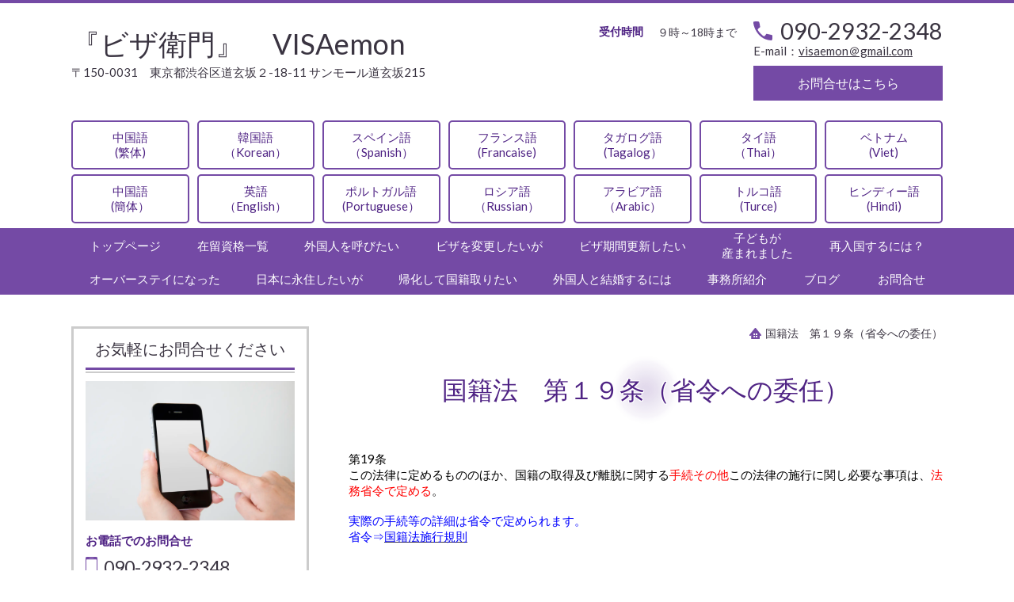

--- FILE ---
content_type: text/html; charset=utf-8
request_url: http://www.visaemon.jp/article/13361474.html
body_size: 49115
content:
<!DOCTYPE html> <?ra-page image-convert="no" g="SP" ?> <html lang="ja" prefix="og: http://ogp.me/ns#" class=""> <head> <meta charset="UTF-8"/> <meta property="og:site_name" content="『ビザ衛門』 VISAemon"/> <meta property="og:title" content="国籍法　第１９条（省令への委任）"/> <meta property="og:type" content="article"/> <meta property="og:url" content="http://www.visaemon.jp/article/13361474.html"/> <link rel="canonical" href="http://www.visaemon.jp/article/13361474.html"/> <meta name="disparea" content="vga"/> <meta name="format-detection" content="telephone=no"/> <meta name="SKYPE_TOOLBAR" content="SKYPE_TOOLBAR_PARSER_COMPATIBLE"/> <title>国籍法　第１９条（省令への委任）</title> <link rel="stylesheet" type="text/css" href="/_master/acre/themes/037F-L25/pc/theme.css?1681181237"/> <meta name="verify-v1" content="JxlXVPOe8zlbV3H+N8NAsRcIg1cOBPTn8psVfvEODMA="/> <noscript> <link rel="stylesheet" href="/cms_v2/_master/acre/common/css/noscript.css"> </noscript> </head> <body class="mod-body"> <div class="area-all"> <a id="top"></a> <header class="area-header" data-cms-parts-group=""> <div class="area-header-inner"> </div> <div class="area-header-inner2"> <div> <div class="t0-b-headerCombi-bPlacer"> <header class="t0-b-headerCombi"><span><span><span></span></span></span> <div class="t0-b-headerCombi__bd"><div><span><span><span></span></span></span> <div class="t0-b-headerCombi__col1"><span><span><span></span></span></span><div class="outerHtml"><div> <div class="t0-b-headerUnit-siteTitle-bPlacer"> <div class="t0-b-headerUnit-siteTitle"> <a href="/" target=""> <div class="t0-b-headerUnit-siteTitle__bd"> <div class="t0-b-headerUnit-siteTitle__bd-textCol"> <div class="t0-b-headerUnit-siteTitle__bd-siteName"> <p><span style="font-size:36px">『ビザ衛門』　VISAemon</span></p> </div> </div> </div> </a> </div></div> </div> <div class="ex-topSpacingTweak-up-2s"> <div class="t0-b-headerUnit-text-bPlacer"> <div class="t0-b-headerUnit-text"> <p>〒150-0031　東京都渋谷区道玄坂２-18-11 サンモール道玄坂215<br/> </p> </div> </div> </div> </div></div> <div class="t0-b-headerCombi__col2"><span><span><span></span></span></span><div class="outerHtml"><div class="ex-topSpacingTweak-down-1s"> <div class="t0-b-headerUnit-labeledList-bPlacer"> <div class="t0-b-headerUnit-labeledList"><table> <tr> <th><span><span><span></span></span></span><div>受付時間</div></th> <td><div>９時～18時まで</div></td> </tr> </table></div> </div> </div> </div></div> <div class="t0-b-headerCombi__col3"><span><span><span></span></span></span><div class="outerHtml"><div class="ex-topSpacingTweak-up-3s"> <div class="t0-b-headerUnit-contact-tel-bPlacer"> <div class="t0-b-headerUnit-contact-tel t0-b-headerUnit-contact-tel--size-2"> <div class="t0-b-headerUnit-contact-tel__wrap"> <div class="t0-b-headerUnit-contact-tel__bd"> <span class="t0-b-headerUnit-contact-tel__tel"></span> <span>090-2932-2348</span> </div> <span></span> </div> </div> </div> </div> <div class="ex-topSpacingTweak-up-4s"> <div class="t0-b-headerUnit-text-bPlacer"> <div class="t0-b-headerUnit-text"> <p>E-mail：<a href="mailto:visaemon＠gmail.com">visaemon＠gmail.com</a></p> </div> </div> </div> <div> <div class="t0-b-headerUnit-contact-navB-bPlacer"> <div class="t0-b-headerUnit-contact-navB t0-b-headerUnit-contact-navB--size-"> <a href="/category/1216614.html" target=""> <div class="t0-b-headerUnit-contact-navB__inner"> <span><span><span></span></span></span> <div>お問合せはこちら</div> </div> </a> </div> </div> </div> </div></div> </div></div> </header> </div> </div> <div> <div class="t0-b-headerMenu3-bPlacer"> <div class="t0-b-headerMenu3 t0-b-headerMenu3--widthEqualized"> <span><span><span></span></span></span> <input type="checkbox" id="t0-b-headerMenu3__panel" class="on-off"> <label for="t0-b-headerMenu3__panel">MENU</label> <div> <span><span><span></span></span></span> <ul> <li class="t0-b-headerMenu__item "> <span><span><span><span></span></span></span></span> <a href=" http://translate.google.co.jp/translate?hl&#x3D;ja&amp;sl&#x3D;ja&amp;tl&#x3D;zh-TW&amp;u&#x3D;http%3A%2F%2Fwww.visaemon.jp%2F" target="_blank"> <div><span>中国語<br>(繁体)</span></div> </a> </li> <li class="t0-b-headerMenu__item "> <span><span><span><span></span></span></span></span> <a href="http://translate.google.co.jp/translate?hl&#x3D;ja&amp;sl&#x3D;ja&amp;tl&#x3D;ko&amp;u&#x3D;http%3A%2F%2Fwww.visaemon.jp%2F" target="_blank"> <div><span>韓国語 <br>（Korean）</span></div> </a> </li> <li class="t0-b-headerMenu__item "> <span><span><span><span></span></span></span></span> <a href="http://translate.google.co.jp/translate?hl&#x3D;ja&amp;sl&#x3D;ja&amp;tl&#x3D;es&amp;u&#x3D;http%3A%2F%2Fwww.visaemon.jp%2F" target="_blank"> <div><span>スペイン語<br>（Spanish）</span></div> </a> </li> <li class="t0-b-headerMenu__item "> <span><span><span><span></span></span></span></span> <a href="http://translate.google.co.jp/translate?u&#x3D;http%3A%2F%2Fwww.visaemon.jp%2F&amp;sl&#x3D;ja&amp;tl&#x3D;fr&amp;hl&#x3D;&amp;ie&#x3D;UTF-8" target="_blank"> <div><span>フランス語<br>(Francaise)</span></div> </a> </li> <li class="t0-b-headerMenu__item "> <span><span><span><span></span></span></span></span> <a href="http://translate.google.co.jp/translate?hl&#x3D;ja&amp;sl&#x3D;ja&amp;tl&#x3D;tl&amp;u&#x3D;http%3A%2F%2Fwww.visaemon.jp%2F" target="_blank"> <div><span>タガログ語<br> (Tagalog）</span></div> </a> </li> <li class="t0-b-headerMenu__item "> <span><span><span><span></span></span></span></span> <a href="http://translate.google.co.jp/translate?hl&#x3D;ja&amp;sl&#x3D;ja&amp;tl&#x3D;th&amp;u&#x3D;http%3A%2F%2Fwww.visaemon.jp%2F" target="_blank"> <div><span>タイ語<br>（Thai）</span></div> </a> </li> <li class="t0-b-headerMenu__item "> <span><span><span><span></span></span></span></span> <a href="http://translate.google.co.jp/translate?js&#x3D;y&amp;prev&#x3D;_t&amp;hl&#x3D;ja&amp;ie&#x3D;UTF-8&amp;layout&#x3D;1&amp;eotf&#x3D;1&amp;u&#x3D;http%3A%2F%2Fwww.visaemon.jp%2F&amp;sl&#x3D;ja&amp;tl&#x3D;vi" target="_blank"> <div><span>ベトナム<br>(Viet) </span></div> </a> </li> </ul> </div> </div> </div> </div> <div> <div class="t0-b-headerMenu3-bPlacer"> <div class="t0-b-headerMenu3 t0-b-headerMenu3--widthEqualized"> <span><span><span></span></span></span> <input type="checkbox" id="t0-b-headerMenu3__panel" class="on-off"> <label for="t0-b-headerMenu3__panel">MENU</label> <div> <span><span><span></span></span></span> <ul> <li class="t0-b-headerMenu__item "> <span><span><span><span></span></span></span></span> <a href="http://translate.google.co.jp/translate?hl&#x3D;ja&amp;sl&#x3D;ja&amp;tl&#x3D;zh-CN&amp;u&#x3D;http%3A%2F%2Fwww.visaemon.jp%2F" target="_blank"> <div><span>中国語<br>(簡体）</span></div> </a> </li> <li class="t0-b-headerMenu__item "> <span><span><span><span></span></span></span></span> <a href="http://translate.google.co.jp/translate?prev&#x3D;hp&amp;hl&#x3D;ja&amp;js&#x3D;y&amp;u&#x3D;http%3A%2F%2Fwww.visaemon.jp%2F&amp;sl&#x3D;ja&amp;tl&#x3D;en&amp;history_state0&#x3D;" target="_blank"> <div><span>英語<br>（English）</span></div> </a> </li> <li class="t0-b-headerMenu__item "> <span><span><span><span></span></span></span></span> <a href="http://translate.google.co.jp/translate?hl&#x3D;ja&amp;sl&#x3D;ja&amp;tl&#x3D;pt&amp;u&#x3D;http%3A%2F%2Fwww.visaemon.jp%2F" target="_blank"> <div><span>ポルトガル語<br>(Portuguese）</span></div> </a> </li> <li class="t0-b-headerMenu__item "> <span><span><span><span></span></span></span></span> <a href="http://translate.google.co.jp/translate?hl&#x3D;ja&amp;sl&#x3D;ja&amp;tl&#x3D;ru&amp;u&#x3D;http%3A%2F%2Fwww.visaemon.jp%2F" target="_blank"> <div><span>ロシア語<br>（Russian）</span></div> </a> </li> <li class="t0-b-headerMenu__item "> <span><span><span><span></span></span></span></span> <a href="http://translate.google.co.jp/translate?prev&#x3D;hp&amp;hl&#x3D;ja&amp;js&#x3D;y&amp;u&#x3D;http%3A%2F%2Fwww.visaemon.jp%2F&amp;sl&#x3D;ja&amp;tl&#x3D;ar&amp;history_state0&#x3D; " target="_blank"> <div><span>アラビア語 <br>（Arabic）</span></div> </a> </li> <li class="t0-b-headerMenu__item "> <span><span><span><span></span></span></span></span> <a href="http://translate.google.co.jp/translate?js&#x3D;y&amp;prev&#x3D;_t&amp;hl&#x3D;ja&amp;ie&#x3D;UTF-8&amp;layout&#x3D;1&amp;eotf&#x3D;1&amp;u&#x3D;http%3A%2F%2Fwww.visaemon.jp%2F&amp;sl&#x3D;ja&amp;tl&#x3D;tr" target="_blank"> <div><span>トルコ語<br>(Turce) </span></div> </a> </li> <li class="t0-b-headerMenu__item "> <span><span><span><span></span></span></span></span> <a href="http://translate.google.co.jp/translate?u&#x3D;http%3A%2F%2Fwww.visaemon.jp%2F&amp;sl&#x3D;ja&amp;tl&#x3D;hi&amp;hl&#x3D;&amp;ie&#x3D;UTF-8" target="_blank"> <div><span>ヒンディー語<br>(Hindi) </span></div> </a> </li> </ul> </div> </div> </div> </div> <div> <div class="t0-b-headerMenu5-bPlacer"> <div class="t0-b-headerMenu5"> <span><span><span></span></span></span> <input type="checkbox" id="t0-b-headerMenu5__panel" class="on-off"> <label for="t0-b-headerMenu5__panel">MENU</label> <div> <span><span><span></span></span></span> <ul> <li class="t0-b-headerMenu__item "> <span><span><span><span></span></span></span></span> <a href="/" target=""> <div><span>トップページ</span></div> </a> </li> <li class="t0-b-headerMenu__item "> <span><span><span><span></span></span></span></span> <a href="/category/1216608.html" target=""> <div><span>在留資格一覧</span></div> </a> </li> <li class="t0-b-headerMenu__item "> <span><span><span><span></span></span></span></span> <a href="/category/1228478.html" target=""> <div><span>外国人を呼びたい</span></div> </a> </li> <li class="t0-b-headerMenu__item "> <span><span><span><span></span></span></span></span> <a href="/category/1228481.html" target=""> <div><span>ビザを変更したいが</span></div> </a> </li> <li class="t0-b-headerMenu__item "> <span><span><span><span></span></span></span></span> <a href="/category/1228482.html" target=""> <div><span>ビザ期間更新したい</span></div> </a> </li> <li class="t0-b-headerMenu__item "> <span><span><span><span></span></span></span></span> <a href="/category/1228484.html" target=""> <div><span>子どもが<br>産まれました</span></div> </a> </li> <li class="t0-b-headerMenu__item "> <span><span><span><span></span></span></span></span> <a href="/category/1228485.html" target=""> <div><span>再入国するには？ <br></span></div> </a> </li> </ul> </div> </div> </div> </div> <div> <div class="t0-b-headerMenu5-bPlacer"> <div class="t0-b-headerMenu5"> <span><span><span></span></span></span> <input type="checkbox" id="t0-b-headerMenu5__panel" class="on-off"> <label for="t0-b-headerMenu5__panel">MENU</label> <div> <span><span><span></span></span></span> <ul> <li class="t0-b-headerMenu__item "> <span><span><span><span></span></span></span></span> <a href="/category/1228004.html" target=""> <div><span>オーバーステイになった</span></div> </a> </li> <li class="t0-b-headerMenu__item "> <span><span><span><span></span></span></span></span> <a href="/category/1243993.html" target=""> <div><span>日本に永住したいが</span></div> </a> </li> <li class="t0-b-headerMenu__item "> <span><span><span><span></span></span></span></span> <a href="/category/1243991.html" target=""> <div><span>帰化して国籍取りたい</span></div> </a> </li> <li class="t0-b-headerMenu__item "> <span><span><span><span></span></span></span></span> <a href="/category/1243989.html" target=""> <div><span>外国人と結婚するには</span></div> </a> </li> <li class="t0-b-headerMenu__item "> <span><span><span><span></span></span></span></span> <a href="/category/1216609.html" target=""> <div><span>事務所紹介</span></div> </a> </li> <li class="t0-b-headerMenu__item "> <span><span><span><span></span></span></span></span> <a href="/category/1216612.html" target=""> <div><span>ブログ</span></div> </a> </li> <li class="t0-b-headerMenu__item "> <span><span><span><span></span></span></span></span> <a href="/category/1216614.html" target=""> <div><span>お問合せ</span></div> </a> </li> </ul> </div> </div> </div> </div> </div> <div class="area-header-inner3"> </div> <div class="area-header-inner4"> </div> <div class="area-header-inner5"> </div> </header> <div class="area-container"> <div class="area-main" data-cms-parts-group=""> <div class="area-main-inner"> <div class="mod-part-topicpath"> <div class="b-breadcrumbs-bPlacer"> <div class="b-breadcrumbs b-breadcrumbs--inMain b-breadcrumbs--align-"><div><div> <span class="b-breadcrumbs__item" itemprop="itemListElement" itemscope itemtype="http://schema.org/ListItem"><a href="/article/13361474.html" itemprop="item"><em><span itemprop="name">国籍法　第１９条（省令への委任）</span></em></a><meta itemprop="position" content="1"/></span> </div></div></div> </div> </div> </div> <div class="area-main-inner2"> <div class="t0-b-frameOuter0-bPlacer"> <div class="t0-b-frameOuter0"> <div class="t0-b-frameOuter0__upper outerHtml"><div class="ex-leftSpacingTweak-"> <div class="t0-b-lv2H2-bPlacer"> <div class="t0-b-lv2H2 t0-b-lv2H2--align- t0-b-lv2H2--size-2" data-height-part=""> <span><span><span></span></span></span> <div> <div class="t0-b-lv2H2__iconPlacer"> <span class="t0-b-lv2H2__icon"></span> </div> <a href="/article/13361474.html" target=""> <h2>国籍法　第１９条（省令への委任）</h2> </a> </div> </div> </div> </div> </div> <div class="t0-b-frameOuter0__frame"> <span><span><span></span></span></span> <div class="t0-b-frameOuter0__tp"></div> <div class="t0-b-frameOuter0__bd"> <span><span><span></span></span></span> <div class="t0-b-frame1col t0-b-mediaCols t0-b-mediaCols--colW-m t0-b-mediaCols--imgR ex-imageFloat ex-spLayout__vertical"> <div class="t0-b-frameOuter0__row t0-b-frame1col__row t0-b-frame1col__colBasis" data-switchable-key="contents.4.switchable"> <div class="t0-b-mediaCols__div"> <div class="t0-b-mediaCols__col"><div class="ex-leftSpacingTweak-"> <div class="t0-b-wysiwyg-bPlacer"> <div class="t0-b-wysiwyg" data-height-part=""> <br> <div class="etBody"> <span style="color: black">第19条<br> この法律に定めるもののほか、国籍の取得及び離脱に関する<span style="color: red">手続その他</span>この法律の施行に関し必要な事項は、<span style="color: red">法務省令で定める</span>。</span> <br> <br> <span style="color: #0000ff">実際の手続等の詳細は省令で定められます。<br> 省令⇒</span><a href="http://law.e-gov.go.jp/cgi-bin/idxselect.cgi?IDX_OPT=1&amp;H_NAME=%8d%91%90%d0%96%40&amp;H_NAME_YOMI=%82%a0&amp;H_NO_GENGO=H&amp;H_NO_YEAR=&amp;H_NO_TYPE=2&amp;H_NO_NO=&amp;H_FILE_NAME=S59F03201000039&amp;H_RYAKU=1&amp;H_CTG=1&amp;H_YOMI_GUN=1&amp;H_CTG_GUN=1"><u><span style="color: #0000ff">国籍法施行規則</span></u></a> </div> </div> </div> </div> </div> </div> </div> </div> </div> </div> </div> </div> </div> <div class="area-main-inner3"> <div class="t0-b-frameOuter3-bPlacer ex-topSpacingTweak-up-1s"> <div class="t0-b-frameOuter3"> <div class="t0-b-frameOuter3__frame"> <span><span><span></span></span></span> <div class="t0-b-frameOuter3__hd t0-b-frameOuter3__hd--align- t0-b-frameOuter3__hd--size-2" data-switchable-key="contents.1.switchable"> <span><span><span></span></span></span> <div class="t0-b-frameOuter3__hd-inner"> <div class="t0-b-frameOuter3__hd-h"> <h2>お問合せ・ご相談はこちら</h2> </div> </div> </div> <div class="t0-b-frameOuter3__bd"> <span><span><span></span></span></span> <div class="t0-b-frame1col t0-b-mediaCols t0-b-mediaCols--colW-m t0-b-mediaCols--imgR ex-spLayout__horizon"> <div class="t0-b-frameOuter3__row t0-b-frame1col__row t0-b-frame1col__colBasis" data-switchable-key="contents.4.switchable"> <div class="t0-b-mediaCols__div"> <div class="t0-b-mediaCols__img"><div class="ex-topSpacingTweak-down-2s"> <div class="t0-b-media-bPlacer"> <div class="t0-b-media t0-b-media--width-l" data-height-part=""> <div class="t0-b-media__media"> <span></span> <div class="t0-b-media__shape"> <div class="t0-b-media__media-img"> <img src="/_p/acre/26059/images/pc/9160634f.jpg"> </div> </div> </div> </div> </div> </div> </div> <div class="t0-b-mediaCols__col"><div class="ex-topSpacingTweak-down-2s"> <div class="t0-b-labeledList-bPlacer"> <div class="t0-b-labeledList" data-height-part=""> <table><tr><th><span><span><span></span></span></span> <div>受付時間</div> </th> <td> <div>９時～20時まで</div> </td></tr></table> </div> </div> </div> <div class="ex-leftSpacingTweak- ex-topSpacingTweak-down-1s"> <div class="t0-b-wysiwyg-bPlacer"> <div class="t0-b-wysiwyg" data-height-part=""> <p>ご不明点などございましたら、<br/> お電話もしくはお問合せフォームよりお気軽にご相談ください。</p> </div> </div> </div> </div> </div> </div> <div class="t0-b-frameOuter3__row"><div class="ex-topSpacingTweak-down-1s"> <div class="t0-b-iconText-tel-bPlacer"> <div class="t0-b-iconText-tel t0-b-iconText-tel--size-5 t0-b-iconText-tel--align-c" data-height-part=""> <div class="t0-b-iconText-tel__wrap"> <p>お電話でのお問合せはこちら</p> <div> <div class="t0-b-iconText-tel__bd"><span class="t0-b-iconText-tel__icon t0-b-iconText-tel__cell"></span><span>090-2932-2348</span> </div><span></span> </div> </div> </div> </div> </div> <div class="ex-topSpacingTweak-up-8s"> <div class="t0-b-iconText-tel-bPlacer"> <div class="t0-b-iconText-tel t0-b-iconText-tel--size-5 t0-b-iconText-tel--align-c" data-height-part=""> <div class="t0-b-iconText-tel__wrap"> <p></p> <div> <div class="t0-b-iconText-tel__bd"><span class="t0-b-iconText-tel__icon t0-b-iconText-tel__tel"></span><span>03-5809-0084</span> </div><span></span> </div> </div> </div> </div> </div> <div class="ex-topSpacingTweak-up-3s"> <div class="t0-b-iconText-mail-bPlacer"> <div class="t0-b-iconText-mail t0-b-iconText-mail--size-1 t0-b-iconText-mail--align-c" data-height-part=""><div> <div class="t0-b-iconText-mail__bd"> <span class="t0-b-iconText-mail__icon"></span><a href="mailto:visaemon＠gmail.com">visaemon＠gmail.com</a></div> </div></div> </div> </div> <div class="ex-topSpacingTweak-up-2s"> <div class="t0-b-navBItem-bPlacer"> <div class="t0-b-navBItem t0-b-navBItem--size-4 t0-b-navBItem--width-s t0-b-navBItem--align-c" data-height-part=""> <a href="/category/1216614.html" target=""> <div class="t0-b-navBItem__inner"><span><span><span></span></span></span> <div>お問合せはこちら</div> </div> </a> </div> </div> </div> <div class="ex-leftSpacingTweak- ex-topSpacingTweak-down-1s"> <div class="t0-b-wysiwyg-bPlacer"> <div class="t0-b-wysiwyg" data-height-part=""> <p><span data-sheets-userformat="{&quot;2&quot;:529,&quot;3&quot;:{&quot;1&quot;:0},&quot;7&quot;:{&quot;1&quot;:[{&quot;1&quot;:2,&quot;2&quot;:0,&quot;5&quot;:{&quot;1&quot;:2,&quot;2&quot;:0}},{&quot;1&quot;:0,&quot;2&quot;:0,&quot;3&quot;:3},{&quot;1&quot;:1,&quot;2&quot;:0,&quot;4&quot;:3}]},&quot;12&quot;:0}" data-sheets-value="{&quot;1&quot;:2,&quot;2&quot;:&quot;就労ビザを取得して外国人を呼びたい。&lt;br &gt;&lt;/span&gt;ビザ（在留資格）を変更したい&lt;br /&gt;オーバーステイになってしまった・・・&lt;br /&gt;永住ビザを取得して日本に住みたい&lt;br /&gt;帰化して、日本の国籍を取りたい。&lt;br /&gt;国際結婚をして配偶者ビザを取るには？&lt;br /&gt;転職したが、ビザの手続きがわからない&lt;br /&gt;ビザ申請の理由書の書き方がわからない？&lt;br /&gt;ビザ申請が不許可になった、どうしよう？&lt;br /&gt;そんな疑問に『ビザ衛門』はお答えします！&quot;}"><strong>就労ビザ</strong>を取得して<strong>外国人</strong>を呼びたい。<br/> <strong>ビザ（在留資格）</strong>を<strong>変更</strong>したい<br/> <strong>オーバーステイ</strong>になってしまった・・・<br/> <strong>永住ビザ</strong>を取得して<strong>日本</strong>に住みたい<br/> <strong>帰化</strong>して、<strong>日本</strong>の<strong>国籍</strong>を取りたい。<br/> <strong>国際結婚</strong>をして<strong>配偶者ビザ</strong>を取るには？<br/> <strong>転職</strong>したが、<strong>ビザ</strong>の<strong>手続き</strong>がわからない<br/> <strong>ビザ申請</strong>の<strong>理由書</strong>の<strong>書き方</strong>がわからない？<br/> <strong>ビザ申請</strong>が<strong>不許可</strong>になった、どうしよう？<br/> そんな疑問に<span style="color:#FF0000"><strong>『ビザ衛門』</strong></span>はお答えします！</span></p> </div> </div> </div> <div> <div class="t0-b-labeledList-bPlacer"> <div class="t0-b-labeledList" data-height-part=""> <table><tr><th><span><span><span></span></span></span> <div>対応エリア</div> </th> <td> <div>東京都 足立区・荒川区・板橋区・江戸川区・大田区・葛飾区・北区・江東区・品川区・渋谷区・新宿区・杉並区・墨田区・世田谷区・台東区・中央区・千代田区・千代田区・豊島区・中野区・練馬区・文京区・港区・目黒区<br/>昭島市・あきる野市・稲木市・青梅市・清瀬市・国立市・小金井市・国分寺市・小平市・狛江市・立川市・多摩市・調布市・西東京市・八王子市・東久留米市・東村山市・東大和市・日野市・府中市・福生市・町田市・三鷹市・武蔵野市<br/>千葉県 神奈川県 埼玉県 茨城県 栃木県 群馬県<br/>その他、全国出張ご相談に応じます </div> </td></tr></table> </div> </div> </div> </div> </div> </div> </div> </div> </div> <div> <div class="t0-b-goToTop-bPlacer--g-fixDisplay"> <div class="t0-b-goToTop t0-b-goToTop--fixDisplay-scrollDown"> <a href="#top"><div>トップへ</div></a> </div> </div> </div> </div> <div class="area-main-inner4"> </div> </div> <div class="area-sub" data-cms-parts-group=""> <div class="area-sub-inner"> <div> <div class="t0-b-sideBox-bPlacer"> <div class="t0-b-sideBox"><span><span><span></span></span></span> <div class="t0-b-sideBox__hd t0-b-sideBox--align-"><span><span><span></span></span></span> <h4>お気軽にお問合せください</h4> </div> <div class="t0-b-sideBox__bd"><span><span><span></span></span></span><div class="outerHtml"><div class="ex-topSpacingTweak-up-2s"> <div class="t0-b-sideBoxMedia-bPlacer"> <div class="t0-b-sideBoxMedia t0-b-sideBoxMedia--width-"> <div class="t0-b-sideBoxMedia__main"><span><span><span></span></span></span> <div class="t0-b-sideBoxMedia__shape"> <div class="t0-b-sideBoxMedia__media-img"> <img src="/_p/acre/26059/images/pc/ae72611c.jpg"> </div> </div> </div> </div> </div> </div> <div> <div class="t0-b-sideBoxTextStrong-bPlacer"> <p class="t0-b-sideBoxTextStrong">お電話でのお問合せ</p> </div> </div> <div> <div class="t0-b-sideBoxIconText-tel-bPlacer"> <div class="t0-b-sideBoxIconText-tel"> <div class="t0-b-sideBoxIconText-tel__wrap"> <div class="t0-b-sideBoxIconText-tel__bd"> <span class="t0-b-sideBoxIconText-tel__icon t0-b-sideBoxIconText-tel__cell"></span> <span>090-2932-2348</span> </div> </div> </div> </div> </div> <div class="ex-topSpacingTweak-up-5s"> <div class="t0-b-sideBoxIconText-tel-bPlacer"> <div class="t0-b-sideBoxIconText-tel"> <div class="t0-b-sideBoxIconText-tel__wrap"> <div class="t0-b-sideBoxIconText-tel__bd"> <span class="t0-b-sideBoxIconText-tel__icon t0-b-sideBoxIconText-tel__tel"></span> <span>03-5809-0084</span> </div> </div> </div> </div> </div> <div class="ex-topSpacingTweak-up-1s"> <div class="t0-b-sideBoxIconText-mail-bPlacer"> <div class="t0-b-sideBoxIconText-mail t0-b-sideBoxIconText-mail--size-1 t0-b-sideBoxIconText-mail--align-"><div> <div class="t0-b-sideBoxIconText-mail__bd"><span class="t0-b-sideBoxIconText-mail__icon t0-b-sideBoxIconText-mail__mail"></span><a href="mailto:visaemon＠gmail.com">visaemon＠gmail.com</a> </div> </div></div> </div> </div> <div> <div class="t0-b-sideBoxText-bPlacer"> <p class="t0-b-sideBoxText">＜受付時間＞<br/> ９時～18時まで</p> </div> </div> <div> <div class="t0-b-sideNavItem-bPlacer"> <div class="t0-b-sideNavItem"> <a href="/category/1216614.html" target=""> <div class="t0-b-sideNavItem__inner"> <span></span> <div>お問合せはこちら</div> </div> </a> </div> </div> </div> </div></div> </div> </div> </div> <div> <div class="b-sideMenuHandle2-bPlacer"> <div class="b-sideMenuHandle2"><span><span><span></span></span></span> <input type="checkbox" id="b-sideMenuHandle2__panel" class="on-off"> <label for="b-sideMenuHandle2__panel">MENU</label> <div class="b-sideMenuHandle2__bd"><span><span><span></span></span></span> <div class="b-sideMenuHandle__list sideMenuHandle1"><ul> <li class="b-sideMenuHandle__item"><div class="b-sideMenuHandle__item2"><span><span><span></span></span></span><div> <a href="/" target=""> <span><div><p>トップページ</p></div></span> </a> </div></div></li> </ul></div> <div class="b-sideMenuHandle__list sideMenuHandle2"><ul> <li class="b-sideMenuHandle__item"> <div class="b-sideMenuHandle__list"><ul> <li class="b-sideMenuHandle__item"><div class="b-sideMenuHandle__item2"><span><span><span></span></span></span><div> <a href="/category/1216612.html" target=""> <span><div><p>『ビザ衛門』ブログ</p></div></span> </a> </div></div></li> </ul></div> </li> </ul></div> <div class="b-sideMenuHandle__list sideMenuHandle1"><ul> <li class="b-sideMenuHandle__item"><div class="b-sideMenuHandle__item2"><span><span><span></span></span></span><div> <a href="/category/1216608.html" target=""> <span><div><p>在留資格一覧</p></div></span> </a> </div></div></li> </ul></div> <div class="b-sideMenuHandle__list sideMenuHandle1"><ul> <li class="b-sideMenuHandle__item"><div class="b-sideMenuHandle__item2"><span><span><span></span></span></span><div> <a href="/category/1228478.html" target=""> <span><div><p>外国人を呼びたい</p></div></span> </a> </div></div></li> </ul></div> <div class="b-sideMenuHandle__list sideMenuHandle1"><ul> <li class="b-sideMenuHandle__item"><div class="b-sideMenuHandle__item2"><span><span><span></span></span></span><div> <a href="/category/1228481.html" target=""> <span><div><p>ビザを変更したいが</p></div></span> </a> </div></div></li> </ul></div> <div class="b-sideMenuHandle__list sideMenuHandle1"><ul> <li class="b-sideMenuHandle__item"><div class="b-sideMenuHandle__item2"><span><span><span></span></span></span><div> <a href="/category/1228482.html" target=""> <span><div><p>ビザ期間更新したい</p></div></span> </a> </div></div></li> </ul></div> <div class="b-sideMenuHandle__list sideMenuHandle1"><ul> <li class="b-sideMenuHandle__item"><div class="b-sideMenuHandle__item2"><span><span><span></span></span></span><div> <a href="/category/1228004.html" target=""> <span><div><p>オーバーステイになった</p></div></span> </a> </div></div></li> </ul></div> <div class="b-sideMenuHandle__list sideMenuHandle1"><ul> <li class="b-sideMenuHandle__item"><div class="b-sideMenuHandle__item2"><span><span><span></span></span></span><div> <a href="/category/1243993.html" target=""> <span><div><p>日本に永住したいが</p></div></span> </a> </div></div></li> </ul></div> <div class="b-sideMenuHandle__list sideMenuHandle1"><ul> <li class="b-sideMenuHandle__item"><div class="b-sideMenuHandle__item2"><span><span><span></span></span></span><div> <a href="/category/1243991.html" target=""> <span><div><p>帰化して国籍取りたい</p></div></span> </a> </div></div></li> </ul></div> <div class="b-sideMenuHandle__list sideMenuHandle1"><ul> <li class="b-sideMenuHandle__item"><div class="b-sideMenuHandle__item2"><span><span><span></span></span></span><div> <a href="/category/1243989.html" target=""> <span><div><p>外国人と結婚するには</p></div></span> </a> </div></div></li> </ul></div> <div class="b-sideMenuHandle__list sideMenuHandle1"><ul> <li class="b-sideMenuHandle__item"><div class="b-sideMenuHandle__item2"><span><span><span></span></span></span><div> <a href="/category/1228480.html" target=""> <span><div><p>転職したが手続きは</p></div></span> </a> </div></div></li> </ul></div> <div class="b-sideMenuHandle__list sideMenuHandle1"><ul> <li class="b-sideMenuHandle__item"><div class="b-sideMenuHandle__item2"><span><span><span></span></span></span><div> <a href="/category/1228479.html" target=""> <span><div><p>留学生のアルバイト</p></div></span> </a> </div></div></li> </ul></div> <div class="b-sideMenuHandle__list sideMenuHandle1"><ul> <li class="b-sideMenuHandle__item"><div class="b-sideMenuHandle__item2"><span><span><span></span></span></span><div> <a href="/category/1468351.html" target="_blank"> <span><div><p>婚姻関係ない母親ビザ</p></div></span> </a> </div></div></li> </ul></div> <div class="b-sideMenuHandle__list sideMenuHandle1"><ul> <li class="b-sideMenuHandle__item"><div class="b-sideMenuHandle__item2"><span><span><span></span></span></span><div> <a href="/category/1468337.html" target="_blank"> <span><div><p>医療滞在ビザ</p></div></span> </a> </div></div></li> </ul></div> <div class="b-sideMenuHandle__list sideMenuHandle2"><ul> <li class="b-sideMenuHandle__item"> <div class="b-sideMenuHandle__list"><ul> <li class="b-sideMenuHandle__item"><div class="b-sideMenuHandle__item2"><span><span><span></span></span></span><div> <a href="/category/1228485.html" target=""> <span><div><p>みなし再入国許可</p></div></span> </a> </div></div></li> </ul></div> </li> </ul></div> <div class="b-sideMenuHandle__list sideMenuHandle1"><ul> <li class="b-sideMenuHandle__item"><div class="b-sideMenuHandle__item2"><span><span><span></span></span></span><div> <a href="/category/1730026.html" target=""> <span><div><p>在留カード</p></div></span> </a> </div></div></li> </ul></div> <div class="b-sideMenuHandle__list sideMenuHandle2"><ul> <li class="b-sideMenuHandle__item"> <div class="b-sideMenuHandle__list"><ul> <li class="b-sideMenuHandle__item"><div class="b-sideMenuHandle__item2"><span><span><span></span></span></span><div> <a href="/category/1259686.html" target=""> <span><div><p>理由書の書き方</p></div></span> </a> </div></div></li> </ul></div> </li> </ul></div> <div class="b-sideMenuHandle__list sideMenuHandle2"><ul> <li class="b-sideMenuHandle__item"> <div class="b-sideMenuHandle__list"><ul> <li class="b-sideMenuHandle__item"><div class="b-sideMenuHandle__item2"><span><span><span></span></span></span><div> <a href="/category/1259589.html" target=""> <span><div><p>不許可の場合の対処法</p></div></span> </a> </div></div></li> </ul></div> </li> </ul></div> <div class="b-sideMenuHandle__list sideMenuHandle2"><ul> <li class="b-sideMenuHandle__item"> <div class="b-sideMenuHandle__list"><ul> <li class="b-sideMenuHandle__item"><div class="b-sideMenuHandle__item2"><span><span><span></span></span></span><div> <a href="/category/1218910.html" target=""> <span><div><p>外国人を雇用するには</p></div></span> </a> </div></div></li> </ul></div> </li> </ul></div> <div class="b-sideMenuHandle__list sideMenuHandle1"><ul> <li class="b-sideMenuHandle__item"><div class="b-sideMenuHandle__item2"><span><span><span></span></span></span><div> <a href="/category/1216610.html" target=""> <span><div><p>事務所紹介</p></div></span> </a> </div></div></li> </ul></div> <div class="b-sideMenuHandle__list sideMenuHandle2"><ul> <li class="b-sideMenuHandle__item"> <div class="b-sideMenuHandle__list"><ul> <li class="b-sideMenuHandle__item"><div class="b-sideMenuHandle__item2"><span><span><span></span></span></span><div> <a href="/category/1216610.html" target=""> <span><div><p>事務所概要</p></div></span> </a> </div></div></li> </ul></div> </li> </ul></div> <div class="b-sideMenuHandle__list sideMenuHandle2"><ul> <li class="b-sideMenuHandle__item"> <div class="b-sideMenuHandle__list"><ul> <li class="b-sideMenuHandle__item"><div class="b-sideMenuHandle__item2"><span><span><span></span></span></span><div> <a href="/category/1216611.html" target=""> <span><div><p>代表者プロフィール</p></div></span> </a> </div></div></li> </ul></div> </li> </ul></div> <div class="b-sideMenuHandle__list sideMenuHandle2"><ul> <li class="b-sideMenuHandle__item"> <div class="b-sideMenuHandle__list"><ul> <li class="b-sideMenuHandle__item"><div class="b-sideMenuHandle__item2"><span><span><span></span></span></span><div> <a href="/category/1218406.html" target=""> <span><div><p>報酬案内</p></div></span> </a> </div></div></li> </ul></div> </li> </ul></div> <div class="b-sideMenuHandle__list sideMenuHandle2"><ul> <li class="b-sideMenuHandle__item"> <div class="b-sideMenuHandle__list"><ul> <li class="b-sideMenuHandle__item"><div class="b-sideMenuHandle__item2"><span><span><span></span></span></span><div> <a href="/category/1239756.html" target=""> <span><div><p>外国人登録者</p></div></span> </a> </div></div></li> </ul></div> </li> </ul></div> <div class="b-sideMenuHandle__list sideMenuHandle1"><ul> <li class="b-sideMenuHandle__item"><div class="b-sideMenuHandle__item2"><span><span><span></span></span></span><div> <a href="/category/1232329.html" target=""> <span><div><p>入国管理局</p></div></span> </a> </div></div></li> </ul></div> <div class="b-sideMenuHandle__list sideMenuHandle2"><ul> <li class="b-sideMenuHandle__item"> <div class="b-sideMenuHandle__list"><ul> <li class="b-sideMenuHandle__item"><div class="b-sideMenuHandle__item2"><span><span><span></span></span></span><div> <a href="/category/1266712.html" target=""> <span><div><p>入管法関連法令</p></div></span> </a> </div></div></li> </ul></div> </li> </ul></div> <div class="b-sideMenuHandle__list sideMenuHandle2"><ul> <li class="b-sideMenuHandle__item"> <div class="b-sideMenuHandle__list"><ul> <li class="b-sideMenuHandle__item"><div class="b-sideMenuHandle__item2"><span><span><span></span></span></span><div> <a href="/category/1265065.html" target=""> <span><div><p>入管業務Ｑ＆Ａ</p></div></span> </a> </div></div></li> </ul></div> </li> </ul></div> <div class="b-sideMenuHandle__list sideMenuHandle1"><ul> <li class="b-sideMenuHandle__item"><div class="b-sideMenuHandle__item2"><span><span><span></span></span></span><div> <a href="/category/1280627.html" target=""> <span><div>日本語学校設立</div></span> </a> </div></div></li> </ul></div> </div> </div> </div> </div> <div> <div class="t0-b-sideBox-bPlacer"> <div class="t0-b-sideBox"><span><span><span></span></span></span> <div class="t0-b-sideBox__hd t0-b-sideBox--align-"><span><span><span></span></span></span> <h4>ごあいさつ</h4> </div> <div class="t0-b-sideBox__bd"><span><span><span></span></span></span><div class="outerHtml"><div> <div class="t0-b-sideBoxLv2H-bPlacer"> <div class="t0-b-sideBoxLv2H t0-b-sideBoxLv2H--align-"><span><span><span></span></span></span><div> <div class="t0-b-sideBoxLv2H__iconPlacer"><span class="t0-b-sideBoxLv2H__icon"></span></div> <a href="/" target=""> <h6><strong>『ビザ衛門』<br/> 国際行政書士事務所</strong></h6> </a> </div></div> </div> </div> <div> <div class="t0-b-sideBoxText-bPlacer"> <p class="t0-b-sideBoxText">V<span><span style="color:rgb(255, 0, 0)">I</span></span>S<span><span style="color:rgb(255, 0, 0)">A</span></span>emon<br/> 申請取次行政書士&nbsp;<strong><span>丹羽秀男</span><br/> <span>Hideo NIwa</span></strong></p> </div> </div> <div> <div class="t0-b-sideBoxMedia-bPlacer"> <div class="t0-b-sideBoxMedia t0-b-sideBoxMedia--width-s"> <div class="t0-b-sideBoxMedia__main"><span><span><span></span></span></span> <div class="t0-b-sideBoxMedia__shape"> <div class="t0-b-sideBoxMedia__media-img"> <img src="/_p/acre/26059/images/pc/b7be2c28.jpg"> </div> </div> </div> </div> </div> </div> <div> <div class="t0-b-sideBoxText-bPlacer"> <p class="t0-b-sideBoxText">国際結婚の専門サイト</p> </div> </div> <div> <div class="t0-b-sideNavBItem4-bPlacer"> <div class="t0-b-sideNavBItem4"> <a href="http://marriage.visaemon.jp/" target=""> <div class="t0-b-sideNavBItem4__inner"> <span><span><span></span></span></span> <div>『<span style="color:#FF0000"><strong>結婚ビザ</strong></span>衛門』</div> </div> </a> </div> </div> </div> <div> <div class="t0-b-sideBoxText-bPlacer"> <p class="t0-b-sideBoxText">VISAemon Blogです！</p> </div> </div> <div> <div class="t0-b-sideNavBItem12-bPlacer"> <div class="t0-b-sideNavBItem12"> <a href="https://ameblo.jp/visaemon/" target=""> <div class="t0-b-sideNavBItem12__inner"> <span><span><span></span></span></span> <div><strong>V<span style="color:#FF0000">I</span>S<span style="color:#FF0000">A</span>emon <span style="color:#FF0000">R</span>eturns</strong></div> </div> </a> </div> </div> </div> </div></div> </div> </div> </div> <div class="ex-topSpacingTweak-down-1s"> <div class="t0-b-sideBox-bPlacer"> <div class="t0-b-sideBox"><span><span><span></span></span></span> <div class="t0-b-sideBox__hd t0-b-sideBox--align-"><span><span><span></span></span></span> <h4>『ビザ衛門』<br/> 国際行政書士事務所</h4> </div> <div class="t0-b-sideBox__bd"><span><span><span></span></span></span><div class="outerHtml"><div> <div class="t0-b-sideFreeHtml-bPlacer"> <div class="t0-b-sideFreeHtml"><iframe src="https://www.google.com/maps/embed?pb=!1m18!1m12!1m3!1d3241.7346637492265!2d139.6962029!3d35.65890840000001!2m3!1f0!2f0!3f0!3m2!1i1024!2i768!4f13.1!3m3!1m2!1s0x60188caa1fb2d62d%3A0x3722d196c466ee52!2z44CSMTUwLTAwNDMg5p2x5Lqs6YO95riL6LC35Yy66YGT546E5Z2C77yS5LiB55uu77yR77yY4oiS77yR77yRIOOCteODs-ODouODvOODq-mBk-eOhOWdgg!5e0!3m2!1sja!2sjp!4v1672131150230!5m2!1sja!2sjp" width="230" height="150" style="border:0;" allowfullscreen="" loading="lazy" referrerpolicy="no-referrer-when-downgrade"></iframe></div> </div> </div> <div class="ex-topSpacingTweak-down-2s"> <div class="t0-b-sideBoxLv1H-bPlacer"> <div class="t0-b-sideBoxLv1H t0-b-sideBoxLv1H--align-"><span><span><span></span></span></span><div> <div class="t0-b-sideBoxLv1H__iconPlacer"><span class="t0-b-sideBoxLv1H__icon"></span></div> <h5>住所</h5> </div></div> </div> </div> <div> <div class="t0-b-sideBoxText-bPlacer"> <p class="t0-b-sideBoxText">〒150-0031　<br/> 東京都渋谷区道玄坂２-18-11<br/> サンモール道玄坂215</p> </div> </div> <div class="ex-topSpacingTweak-down-2s"> <div class="t0-b-sideBoxLv1H-bPlacer"> <div class="t0-b-sideBoxLv1H t0-b-sideBoxLv1H--align-"><span><span><span></span></span></span><div> <div class="t0-b-sideBoxLv1H__iconPlacer"><span class="t0-b-sideBoxLv1H__icon"></span></div> <h5>受付時間</h5> </div></div> </div> </div> <div> <div class="t0-b-sideBoxText-bPlacer"> <p class="t0-b-sideBoxText"><span style="font-size:16.002px">９時～18時まで</span></p> </div> </div> <div class="ex-topSpacingTweak-down-5s"> <div class="t0-b-sideNavItem-bPlacer"> <div class="t0-b-sideNavItem"> <a href="/category/1216610.html" target=""> <div class="t0-b-sideNavItem__inner"> <span></span> <div>事務所概要へ</div> </div> </a> </div> </div> </div> </div></div> </div> </div> </div> <div> <div class="t0-b-sideBanner-bPlacer"> <div class="t0-b-sideBanner t0-b-sideBanner--width-s"> <a href="http://blog.with2.net/link.php?489035" target="_blank"> <img src="/_p/acre/26059/images/pc/956a3ce0.gif"> </a> </div> </div> </div> <div> <div class="t0-b-sideBox-bPlacer"> <div class="t0-b-sideBox"><span><span><span></span></span></span> <div class="t0-b-sideBox__hd t0-b-sideBox--align-"><span><span><span></span></span></span> <h4>ご依頼・ご相談対応エリア</h4> </div> <div class="t0-b-sideBox__bd"><span><span><span></span></span></span><div class="outerHtml"><div> <div class="t0-b-sideBoxText-bPlacer"> <p class="t0-b-sideBoxText"><span>東京都 足立区・荒川区・板橋区・江戸川区・大田区・葛飾区・北区・江東区・品川区・渋谷区・新宿区・杉並区・墨田区・世田谷区・台東区・中央区・千代田区・千代田区・豊島区・中野区・練馬区・文京区・港区・目黒区 昭島市・あきる野市・稲木市・青梅市・清瀬市・国立市・小金井市・国分寺市・小平市・狛江市・立川市・多摩市・調布市・西東京市・八王子市・東久留米市・東村山市・東大和市・日野市・府中市・福生市・町田市・三鷹市・武蔵野市 千葉県 神奈川県 埼玉県 茨城県 栃木県 群馬県 その他、全国出張ご相談に応じます </span></p> </div> </div> </div></div> </div> </div> </div> </div> <div class="area-sub-inner2"> </div> <div class="area-sub-inner3"> </div> <div class="area-sub-inner4"> </div> </div> </div> <footer class="area-footer" data-cms-parts-group=""> <div class="area-footer-inner"> </div> <div class="area-footer-inner2"> <div> <div class="t0-b-footerMenu4-bPlacer"> <div class="t0-b-footerMenu4"><span><span><span></span></span></span> <div><span><span><span></span></span></span><ul> <li class="t0-b-footerMenu__item"> <span><span><span><span></span></span></span></span> <a href="/" target=""> <div><p>トップページ</p></div> </a> </li> <li class="t0-b-footerMenu__item"> <span><span><span><span></span></span></span></span> <a href="/category/1216608.html" target=""> <div><p>在留資格一覧</p></div> </a> </li> <li class="t0-b-footerMenu__item"> <span><span><span><span></span></span></span></span> <a href="/category/1228478.html" target=""> <div><p>外国人を呼びたい</p></div> </a> </li> <li class="t0-b-footerMenu__item"> <span><span><span><span></span></span></span></span> <a href="/category/1228481.html" target=""> <div><p>ビザを変更したいが</p></div> </a> </li> <li class="t0-b-footerMenu__item"> <span><span><span><span></span></span></span></span> <a href="/category/1228482.html" target=""> <div><p>ビザ期間更新したい</p></div> </a> </li> <li class="t0-b-footerMenu__item"> <span><span><span><span></span></span></span></span> <a href="/category/1228484.html" target=""> <div><p>子どもが産まれました</p></div> </a> </li> <li class="t0-b-footerMenu__item"> <span><span><span><span></span></span></span></span> <a href="/category/1228485.html" target=""> <div><p>再入国するには？ <br></p></div> </a> </li> </ul></div></div> </div> </div> <div> <div class="t0-b-footerMenu4-bPlacer"> <div class="t0-b-footerMenu4"><span><span><span></span></span></span> <div><span><span><span></span></span></span><ul> <li class="t0-b-footerMenu__item"> <span><span><span><span></span></span></span></span> <a href="/category/1228004.html" target=""> <div><p>オーバーステイになった</p></div> </a> </li> <li class="t0-b-footerMenu__item"> <span><span><span><span></span></span></span></span> <a href="/category/1243993.html" target=""> <div><p>日本に永住したいが</p></div> </a> </li> <li class="t0-b-footerMenu__item"> <span><span><span><span></span></span></span></span> <a href="/category/1243991.html" target=""> <div><p>帰化して国籍取りたい</p></div> </a> </li> <li class="t0-b-footerMenu__item"> <span><span><span><span></span></span></span></span> <a href="/category/1243989.html" target=""> <div><p>外国人と結婚するには</p></div> </a> </li> <li class="t0-b-footerMenu__item"> <span><span><span><span></span></span></span></span> <a href="/category/1216609.html" target=""> <div><p>事務所紹介</p></div> </a> </li> <li class="t0-b-footerMenu__item"> <span><span><span><span></span></span></span></span> <a href="/category/1216612.html" target=""> <div><p>ブログ</p></div> </a> </li> <li class="t0-b-footerMenu__item"> <span><span><span><span></span></span></span></span> <a href="/category/1216614.html" target=""> <div><p>お問合せ</p></div> </a> </li> </ul></div></div> </div> </div> <div> <div class="t0-b-footerCombi2-bPlacer"> <div class="t0-b-footerCombi2"><div><span><span><span></span></span></span> <div class="t0-b-footerCombi2__col1"><span><span><span></span></span></span><div class="outerHtml"><div> <div class="t0-b-footerUnit-siteTitle-bPlacer"> <div class="t0-b-footerUnit-siteTitle"> <div class="t0-b-footerUnit-siteTitle__bd"> <div class="t0-b-footerUnit-siteTitle__bd-textCol"> <div class="t0-b-footerUnit-siteTitle__bd-siteName"> <p>『ビザ衛門』　VISAemon</p> </div> </div> </div> <p class="t0-b-footerUnit-siteTitle__ft" data-switchable-key="contents.0.useLowerCaption">〒150-0031　東京都渋谷区道玄坂２-18-11 サンモール道玄坂215</p> </div> </div> </div> </div></div> <div class="t0-b-footerCombi2__col2"><span><span><span></span></span></span><div class="outerHtml"><div> <div class="t0-b-footerUnit-text-bPlacer"> <div class="t0-b-footerUnit-text"> <p>受付時間：９時～18時まで</p> </div> </div> </div> </div></div> <div class="t0-b-footerCombi2__col3"><span><span><span></span></span></span><div class="outerHtml"><div class="ex-topSpacingTweak-up-2s"> <div class="t0-b-footerUnit-contact-bPlacer"> <div class="t0-b-footerUnit-contact t0-b-footerUnit-contact--size-1"> <div class="t0-b-footerUnit-contact__bd"> <p class="t0-b-footerUnit-contact__note"></p> <div class="t0-b-footerUnit-contact__iconText"> <div class="t0-b-footerUnit-contact__iconTextBase"> <span class="t0-b-footerUnit-contact__cell"></span><span>090-2932-2348</span> </div> <span></span> </div> </div> </div> </div> </div> <div class="ex-topSpacingTweak-up-10s"> <div class="t0-b-footerUnit-contact-bPlacer"> <div class="t0-b-footerUnit-contact t0-b-footerUnit-contact--size-1"> <div class="t0-b-footerUnit-contact__bd"> <p class="t0-b-footerUnit-contact__note"></p> <div class="t0-b-footerUnit-contact__iconText"> <div class="t0-b-footerUnit-contact__iconTextBase"> <span class="t0-b-footerUnit-contact__tel"></span><span>03-5809-0084</span> </div> <span></span> </div> </div> </div> </div> </div> <div> <div class="t0-b-footerUnit-contact-bPlacer"> <div class="t0-b-footerUnit-contact t0-b-footerUnit-contact--size-1"> <div class="t0-b-footerUnit-contact__bd"> <div class="t0-b-footerUnit-contact__iconText"> <div class="t0-b-footerUnit-contact__iconTextBase"> <span class="t0-b-footerUnit-contact__fax"></span><span>03-6379-2081</span> </div> <span></span> </div> </div> </div> </div> </div> <div class="ex-topSpacingTweak-up-3s"> <div class="t0-b-footerUnit-text-bPlacer"> <div class="t0-b-footerUnit-text"> <p>E-mail：<a href="mailto:visaemon＠gmail.com">visaemon＠gmail.com</a></p> </div> </div> </div> <div class="ex-topSpacingTweak-up-2s"> <div class="t0-b-footerUnit-navB-bPlacer"> <div class="t0-b-footerUnit-navB"> <div class="t0-b-footerUnit-navB__item"><div><span><span><span></span></span></span> <a href="/category/1216614.html" target=""> <p>お問合せはこちら</p> </a> </div></div> </div> </div> </div> </div></div> </div></div> </div> </div> <div> <div class="t0-b-footerFreeHtml2-bPlacer"> <div class="t0-b-footerFreeHtml2 t0-b-footerFreeHtml2--width-"> <div><iframe src="https://www.google.com/maps/embed?pb=!1m18!1m12!1m3!1d3241.7346637492265!2d139.6962029!3d35.65890840000001!2m3!1f0!2f0!3f0!3m2!1i1024!2i768!4f13.1!3m3!1m2!1s0x60188caa1fb2d62d%3A0x3722d196c466ee52!2z44CSMTUwLTAwNDMg5p2x5Lqs6YO95riL6LC35Yy66YGT546E5Z2C77yS5LiB55uu77yR77yY4oiS77yR77yRIOOCteODs-ODouODvOODq-mBk-eOhOWdgg!5e0!3m2!1sja!2sjp!4v1672131150230!5m2!1sja!2sjp" width="1980" height="250" style="border:0;" allowfullscreen="" loading="lazy" referrerpolicy="no-referrer-when-downgrade"></iframe></div> </div> </div> </div> <div> <div class="t0-b-copyright"><span><span><span></span></span></span> <p>(C)&nbsp;『ビザ衛門』　VISAemon</p> </div> </div> </div> <div class="area-footer-inner3"> </div> <div class="area-footer-inner4"> </div> <div class="area-footer-inner5"> </div> </footer> <div class="area-float-bottom" data-cms-parts-group=""> <div class="area-float-bottom-inner"> </div> <div class="area-float-bottom-inner2"> </div> <div class="area-float-bottom-inner3"> </div> </div> </div> <script type="text/javascript">
var pkBaseURL = (("https:" == document.location.protocol) ? "https://stats.wms-analytics.net/" : "http://stats.wms-analytics.net/");
document.write(unescape("%3Cscript src='" + pkBaseURL + "piwik.js' type='text/javascript'%3E%3C/script%3E"));
</script><script type="text/javascript">
try {
var piwikTracker = Piwik.getTracker(pkBaseURL + "piwik.php", 2278);
piwikTracker.trackPageView();
piwikTracker.enableLinkTracking();
} catch( err ) {}
</script><noscript><p><img src="http://stats.wms-analytics.net/piwik.php?idsite=2278" style="border:0" alt=""/></p></noscript> <script>
  (function() {
    var protocol = location.protocol;
    document.write('<script src="' + protocol + '//ajax.googleapis.com/ajax/libs/jquery/1.9.1/jquery.min.js">\x3C/script>');
  }());
</script> <script src="https://cdnjs.cloudflare.com/ajax/libs/object-fit-images/3.2.4/ofi.min.js"></script> <script src="/cms_v2/_master/acre/common/js/form.js"></script> <script src="/cms_v2/_master/acre/common/js/pc.js?1681181237"></script> <script src="/cms_v2/_master/acre/common/js/pc2.js?1681181237"></script> </body> </html>

--- FILE ---
content_type: image/svg+xml
request_url: http://www.visaemon.jp/_master/acre/themes/037F-L25/imgs/iconText-tel/01/cell.svg
body_size: 214
content:
<svg xmlns="http://www.w3.org/2000/svg" width="44" height="72"><defs><style>.cls-2{fill:#fff}</style></defs><rect width="44" height="72" rx="5" ry="5" style="fill:#744aa5"/><path d="M14 4h16v1H14z" class="cls-2"/><rect width="6" height="6" x="19" y="62" class="cls-2" rx="3" ry="3"/><rect width="38" height="50" x="3" y="9" class="cls-2" rx="3" ry="3"/></svg>

--- FILE ---
content_type: image/svg+xml
request_url: http://www.visaemon.jp/_master/acre/themes/037F-L25/imgs/sideMenu/02/01.svg
body_size: 117
content:
<svg xmlns="http://www.w3.org/2000/svg" width="10" height="10"><rect width="10" height="10" fill="#744aa5" rx="3" ry="3"/></svg>